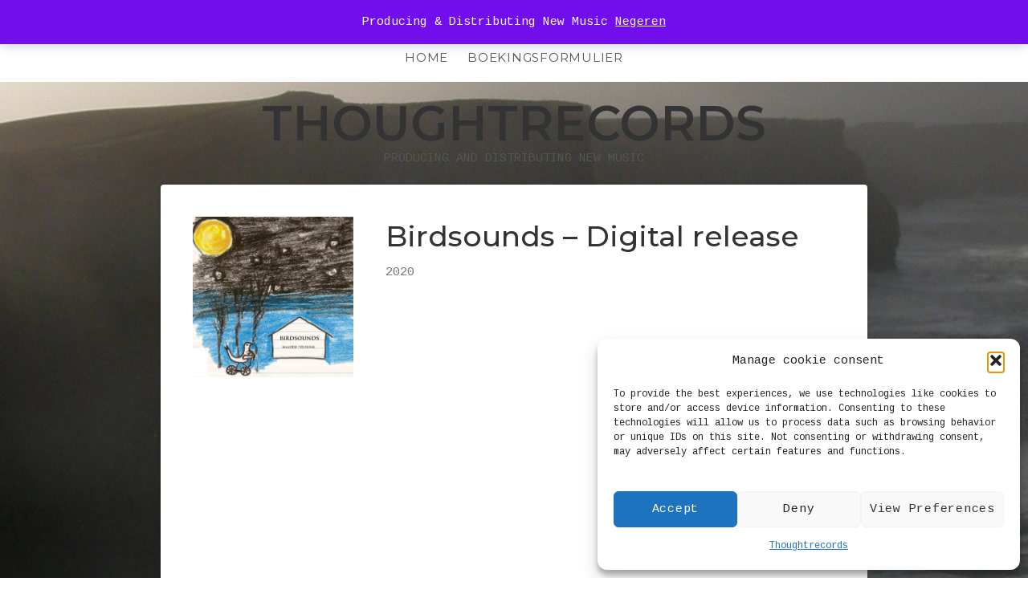

--- FILE ---
content_type: text/css
request_url: https://thoughtrecords.com/wp-content/themes/encore/style.css?ver=6.9
body_size: 10953
content:
/*!
 * Theme Name: Encore
 * Theme URI: https://audiotheme.com/view/encore/
 * Author: AudioTheme
 * Author URI: https://audiotheme.com/
 * Description: Encore takes a simple and organized approach to presenting your content with understated charm and undeniable appeal. You can display your music and videos in unique, gridded archives; showcase a playlist in a distinct, site-wide player; and much more. Deliver what your fans want with Encore.
 * Version: 1.2.4
 * License: GNU General Public License v2 or later
 * License URI: https://www.gnu.org/licenses/gpl-2.0.html
 * Domain Path: /languages
 * Text Domain: encore
 */


/**
 * normalize.css v3.0.1 | MIT License | git.io/normalize
 * -----------------------------------------------------------------------------
 */

html {
	font-family: sans-serif;

	-webkit-text-size-adjust: 100%;
	-ms-text-size-adjust: 100%;
}

body {
	margin: 0;
}

article,
aside,
details,
figcaption,
figure,
footer,
header,
hgroup,
main,
nav,
section,
summary {
	display: block;
}

audio,
canvas,
progress,
video {
	display: inline-block;
	vertical-align: baseline;
}

audio:not([controls]) {
	display: none;
	height: 0;
}

[hidden],
template {
	display: none;
}

a {
	background: transparent;
}

a:active,
a:hover {
	outline: 0;
}

abbr[title] {
	border-bottom: 1px dotted;
}

b,
strong {
	font-weight: bold;
}

dfn {
	font-style: italic;
}

h1 {
	font-size: 2em;
	margin: 0.67em 0;
}

mark {
	background: #ff0;
	color: #000;
}

small {
	font-size: 80%;
}

sub,
sup {
	font-size: 75%;
	line-height: 0;
	position: relative;
	vertical-align: baseline;
}

sup {
	top: -0.5em;
}

sub {
	bottom: -0.25em;
}

img {
	border: 0;
}

svg:not(:root) {
	overflow: hidden;
}

figure {
	margin: 1em 40px;
}

hr {
	-moz-box-sizing: content-box;
	box-sizing: content-box;
	height: 0;
}

pre {
	overflow: auto;
}

code,
kbd,
pre,
samp {
	font-family: monospace, monospace;
	font-size: 1em;
}

button,
input,
optgroup,
select,
textarea {
	color: inherit;
	font: inherit;
	margin: 0;
}

button {
	overflow: visible;
}

button,
select {
	text-transform: none;
}

button,
html input[type="button"],
input[type="reset"],
input[type="submit"] {
	cursor: pointer;

	-webkit-appearance: button;
}

button[disabled],
html input[disabled] {
	cursor: default;
}

button::-moz-focus-inner,
input::-moz-focus-inner {
	border: 0;
	padding: 0;
}

input {
	line-height: normal;
}

input[type="checkbox"],
input[type="radio"] {
	-moz-box-sizing: border-box;
	box-sizing: border-box;
	padding: 0;
}

input[type="number"]::-webkit-inner-spin-button,
input[type="number"]::-webkit-outer-spin-button {
	height: auto;
}

input[type="search"] {
	-moz-box-sizing: content-box;
	box-sizing: content-box;

	-webkit-appearance: textfield;
}

input[type="search"]::-webkit-search-cancel-button,
input[type="search"]::-webkit-search-decoration {
	-webkit-appearance: none;
}

fieldset {
	border: 1px solid #c0c0c0;
	margin: 0 2px;
	padding: 0.35em 0.625em 0.75em;
}

legend {
	border: 0;
	padding: 0;
}

textarea {
	overflow: auto;
}

optgroup {
	font-weight: bold;
}

table {
	border-collapse: collapse;
	border-spacing: 0;
}

td,
th {
	padding: 0;
}


/**
 * Icons
 * -----------------------------------------------------------------------------
 */

.icon:before,
.bypostauthor > article .fn:after,
.mejs-button button:before,
.sub-menu-toggle:before,
.offscreen-sidebar-toggle:before,
.social-navigation a:before,
.social-navigation-toggle:before,
.record-tracklist .is-playable:before,
.record-tracklist .is-playable:hover:before,
.record-tracklist .is-playing:before {
	display: inline-block;
	font-family: "themicons";
	-moz-osx-font-smoothing: grayscale;
	-webkit-font-smoothing: antialiased;
	font-style: normal;
	font-variant: normal;
	font-weight: normal;
	letter-spacing: normal;
	text-decoration: inherit;
	text-transform: none;
	vertical-align: top;

	speak: none;
}


/**
 * Typography
 * -----------------------------------------------------------------------------
 */

body {
	color: #555;
	font-size: 15px;
	line-height: 1.7;
}

body,
button,
input,
select,
textarea {
	font-family: "Cousine", serif;
}

h1,
h2,
h3,
h4,
h5,
h6 {
	color: #333;
	font-family: "Rajdhani", sans-serif;
	font-weight: 500;
	margin: 0;
}

b,
strong {
	font-weight: 700;
}

dfn,
cite,
em,
i {
	font-style: italic;
}

blockquote {
	background-color: #f7f7f7;
	border: solid #e0e0e0;
	border-width: 1px 0;
	color: #777;
	margin-bottom: 1.7em;
	padding: 1.33333333em;
}

blockquote p:last-child {
	margin-bottom: 0;
}

blockquote cite,
blockquote small {
	color: #555;
	font-size: 15px;
	font-size: 1.5rem;
}

blockquote cite {
	display: block;
	margin-top: 0.66666667em;
}

address {
	font-style: italic;
	margin: 0 0 1.7em;
}

code,
kbd,
tt,
var,
samp,
pre {
	font-family: "Menlo", "Monaco", "Consolas", "Courier New", monospace;
	-moz-hyphens: none;
	-webkit-hyphens: none;
	hyphens: none;

	-ms-hyphens: none;
}

pre {
	background-color: transparent;
	background-color: rgba(0, 0, 0, 0.01);
	border: 1px solid #e0e0e0;
	line-height: 1.2;
	margin-bottom: 1.7em;
	max-width: 100%;
	overflow: auto;
	padding: 0.8em;
	white-space: pre;
	white-space: pre-wrap;
	word-wrap: break-word;
}

abbr[title] {
	border-bottom: 1px dotted #e0e0e0;
	cursor: help;
}

mark,
ins {
	background-color: #fff9c0;
	text-decoration: none;
}

sup,
sub {
	font-size: 75%;
	height: 0;
	line-height: 0;
	position: relative;
	vertical-align: baseline;
}

sup {
	bottom: 1ex;
}

sub {
	top: 0.5ex;
}

small {
	font-size: 75%;
}

big {
	font-size: 125%;
}


/**
 * Elements
 * -----------------------------------------------------------------------------
 */

*,
*:before,
*:after {
	-moz-box-sizing: inherit;
	box-sizing: inherit;
}

html {
	-moz-box-sizing: border-box;
	box-sizing: border-box;
	font-size: 62.5%;
	overflow-y: scroll;
}

body {
	background-color: #f2efea;
}

hr {
	background-color: #e0e0e0;
	border: 0;
	height: 1px;
	margin-bottom: 1.7em;
}

p {
	margin: 0 0 1.7em;
}

ul,
ol {
	margin: 0 0 1.7em;
}

ul {
	list-style-type: disc;
}

ol {
	list-style-type: decimal;
}

ul ul {
	padding-left: 1em;
}

ol ol {
	padding-left: 1.3333em;
}

ul ul,
ol ul {
	list-style-type: circle;
}

ul ol,
ol ol {
	list-style-type: lower-alpha;
}

ol ol ol {
	list-style-type: decimal;
}

ul ul,
ul ol,
ol ol,
ol ul {
	font-size: inherit;
	margin: 0.33333em 0;
}

ul ul,
ol ul {
	padding-left: 1em;
}

ul ol,
ol ol {
	padding-left: 1.44444em;
}

dl {
	margin: 0 0 1.7em;
}

dt {
	font-weight: 700;
}

li,
dd {
	margin-bottom: 0.19607843em;
}

dd {
	margin-left: 0;
}

table {
	border-collapse: separate;
	border-spacing: 0;
	border-width: 0;
	margin: 0 0 1.7em;
	width: 100%;
}

caption {
	color: #333;
	font-size: 36px;
	font-size: 3.6rem;
	font-weight: 700;
	text-align: left;
}

th {
	font-weight: 700;
}

td {
	font-weight: 400;
}

th,
td {
	border: solid #e0e0e0;
	border-width: 0 0 1px;
	padding: 0.66666667em 0;
	text-align: left;
}

thead {
	color: #333;
	font-size: 13px;
	font-size: 1.3rem;
	text-transform: uppercase;
}

thead th {
	padding: 0.53846154em 0;
}

fieldset {
	border-width: 0;
	clear: both;
	margin: 0 0 3.4em;
	padding: 0;
}

fieldset > :last-child {
	margin-bottom: 0;
}

legend {
	border-bottom: 1px solid #e0e0e0;
	color: #333;
	font-size: 13px;
	font-size: 1.3rem;
	font-weight: 700;
	line-height: 1.7;
	margin-bottom: 1.7em;
	padding-bottom: 0.53846154em;
	text-transform: uppercase;
	width: 100%;
}

img {
	border: 0;
	height: auto;
	-ms-interpolation-mode: bicubic;
	max-width: 100%;
	vertical-align: middle;
}

figure {
	margin: 0;
}

del {
	opacity: 0.8;
}

::-webkit-input-placeholder {
	color: #ababab;
}

:-moz-placeholder {
	color: #ababab;
}

::-moz-placeholder {
	color: #ababab;
	opacity: 1;
}

:-ms-input-placeholder {
	color: #ababab;
}


/**
 * Forms
 * -----------------------------------------------------------------------------
 */

button,
input,
select,
textarea {
	background-color: #fff;
	border-radius: 0;
	font-size: 13px;
	font-size: 1.3rem;
	line-height: 1.7;
	margin: 0;
	max-width: 100%;
	vertical-align: baseline;
}

button,
input {
	line-height: normal;
}

label {
	color: #555;
	display: inline-block;
	font-weight: 700;
}

input,
textarea {
	background-image: -webkit-linear-gradient(rgba(255, 255, 255, 0), rgba(255, 255, 255, 0));
	border: 1px solid #e0e0e0;
}

input:focus,
textarea:focus {
	color: #333;
	outline: 0;
}

button,
input[type="button"],
input[type="reset"],
input[type="submit"],
.button {
	background-color: #333;
	border: 0;
	border-radius: 4px;
	color: #e0e0e0;
	cursor: pointer;
	display: inline-block;
	font-family: "Cousine", serif;
	font-size: 13px;
	font-size: 1.3rem;
	font-weight: 400;
	letter-spacing: 0.05em;
	line-height: 1.61538462;
	margin-bottom: 0.53846154em;
	padding: 0.46153846em 1.53846154em 0.38461538em;
	text-align: center;
	text-decoration: none;
}

button:hover,
input[type="button"]:hover,
input[type="reset"]:hover,
input[type="submit"]:hover,
.button:hover,
button:focus,
input[type="button"]:focus,
input[type="reset"]:focus,
input[type="submit"]:focus,
.button:focus {
	background-color: #555;
	color: #fff;
	text-decoration: none;
}

.button-alt {
	background-color: #e0e0e0;
	color: #000;
}

input[type="checkbox"],
input[type="radio"] {
	padding: 0;
}

input[type="search"] {
	-webkit-appearance: textfield;
}

input[type="search"]::-webkit-search-decoration {
	-webkit-appearance: none;
}

button::-moz-focus-inner,
input::-moz-focus-inner {
	border: 0;
	padding: 0;
}

input[type="email"],
input[type="password"],
input[type="search"],
input[type="text"],
input[type="url"],
textarea {
	color: #777;
	padding: 0.84615385em 1.15384615em;
	width: 100%;
}

input[type="email"]:focus,
input[type="password"]:focus,
input[type="search"]:focus,
input[type="text"]:focus,
input[type="url"]:focus,
textarea:focus {
	border-color: #777;
	color: #555;
}

input[type="search"] {
	-moz-box-sizing: border-box;
	box-sizing: border-box;
}

textarea {
	overflow: auto;
	vertical-align: top;
}


/**
 * Accessibility
 * -----------------------------------------------------------------------------
 */

.home.page .entry-header .entry-title,
.mejs-offscreen,
.pagination .next,
.pagination .prev,
.screen-reader-text,
#wpstats {
	clip: rect(1px, 1px, 1px, 1px);
	height: 1px;
	overflow: hidden;
	position: absolute !important;
	white-space: nowrap;
	width: 1px;
}

.site .skip-link {
	background-color: #f1f1f1;
	box-shadow: 0 0 1px 1px rgba(0, 0, 0, 0.2);
	color: #21759b;
	display: block;
	font-size: 1em;
	font-weight: 700;
	outline: none;
	padding: 1em 2em;
	top: -9999em;
	left: -9999em;
	text-decoration: none;
	text-transform: none;
}

.site .skip-link:focus {
	clip: auto;
	height: auto;
	position: fixed !important;
	top: 0.5em;
	left: 0.5em;
	width: auto;
	z-index: 100000;
}

.logged-in .site .skip-link {
	box-shadow: 0 0 2px 2px rgba(0, 0, 0, 0.6);
	font-size: 1em;
	font-weight: 700;
}


/**
 * Alignments
 * -----------------------------------------------------------------------------
 */

.alignleft {
	float: left;
}

.alignright {
	float: right;
}

.aligncenter {
	display: block;
	margin-left: auto;
	margin-right: auto;
}

blockquote.alignleft,
.wp-caption.alignleft,
img.alignleft {
	margin: 0.4em 1.7em 1.7em 0;
}

blockquote.alignright,
.wp-caption.alignright,
img.alignright {
	margin: 0.4em 0 1.7em 1.7em;
}

blockquote.aligncenter,
.wp-caption.aligncenter,
img.aligncenter {
	margin-bottom: 1.7em;
	margin-top: 0.4em;
}

.wp-caption.alignleft,
.wp-caption.alignright,
.wp-caption.aligncenter {
	margin-bottom: 1.2em;
}

.stretch {
	margin-left: -1.33333333em;
	margin-right: -1.33333333em;
}

.stretch.stretch-left {
	margin-right: 0;
}

.stretch.stretch-right {
	margin-left: 0;
}

/* Responsive */
@media (max-width: 480px) {
	.wp-caption.alignleft,
	.wp-caption.alignright,
	blockquote.alignleft,
	blockquote.alignright,
	img.alignleft,
	img.alignright {
		display: block;
		float: none;
		margin-left: 0;
		margin-right: 0;
	}
}

@media (min-width: 768px) {
	.stretch {
		margin-left: -2.66666667em;
		margin-right: -2.66666667em;
	}
}


/**
 * Clearings
 * -----------------------------------------------------------------------------
 */

.clearfix:before,
.content-area:before,
.content-box:before,
.site:before,
.site-content:before,
.clearfix:after,
.content-area:after,
.content-box:after,
.site:after,
.site-content:after {
	content: " ";
	display: table;
}

.clearfix:after,
.content-area:after,
.content-box:after,
.site:after,
.site-content:after {
	clear: both;
}


/**
 * Animations
 * -----------------------------------------------------------------------------
 */

.fade-in {
	-webkit-animation: fade-in 0.4s linear;
	animation: fade-in 0.4s linear;
	-webkit-backface-visibility: hidden;
	backface-visibility: hidden;
	-webkit-transform: translatez();
	transform: translatez();
}

@-webkit-keyframes fade-in {
	0% {
		opacity: 0;
	}

	100% {
		opacity: 1;
	}
}

@keyframes fade-in {
	0% {
		opacity: 0;
	}

	100% {
		opacity: 1;
	}
}


/**
 * Header
 * -----------------------------------------------------------------------------
 */

body {
	padding-top: 4.06666667em;
}

.site-header {
	font-size: 15px;
	font-size: 1.5rem;
	margin-bottom: 1.33333333em;
	position: relative;
	text-align: center;
	z-index: 20;
}

.site-header .wp-post-image {
	margin-top: 1.33333333em;
	max-height: 320px;
	text-align: center;
	width: auto;
}

.site-logo {
	margin-bottom: 1.33333333em;
	max-height: 320px;
	text-align: center;
	width: auto;
}

.site-title {
	color: #333;
	font-size: 36px;
	font-size: 3.6rem;
	font-weight: 600;
	line-height: 1.05;
	margin: 0;
	text-align: center;
	text-transform: uppercase;
}

.site-title a:hover,
.site-title a:focus {
	text-decoration: none;
}

.site-description {
	color: #555;
	font-size: 15px;
	font-size: 1.5rem;
}

.site-overlay {
	background: rgba(0, 0, 0, 0.5);
	position: fixed;
	top: 0;
	right: 0;
	bottom: 0;
	left: 0;
	visibility: hidden;
	z-index: 50;
}

.toggle-button {
	background-color: #f2efea;
	border: none;
	border-radius: 0;
	color: #333;
	cursor: pointer;
	display: inline-block;
	font-size: 24px;
	font-size: 2.4rem;
	font-weight: 400;
	line-height: 2.5em;
	margin: 0;
	padding: 0;
	-webkit-transition: none;
	transition: none;
	width: 2.08333333em;
	z-index: 80;
}

.toggle-button:before {
	display: block;
}

.toggle-button:hover,
.toggle-button:focus {
	background-color: #f2efea;
	color: inherit;
}

@media (min-width: 960px) {
	.site-header {
		padding-top: 1.33333333em;
	}

	.site-title {
		font-size: 60px;
		font-size: 6rem;
	}
}


/**
 * Content
 * -----------------------------------------------------------------------------
 */

.content-box {
	background-color: #fff;
	border-radius: 4px;
	box-shadow: 0 1px 4px rgba(0, 0, 0, 0.2);
}

.content-box > :first-child {
	border-top-left-radius: 4px;
	border-top-right-radius: 4px;
}

.content-box > :last-child {
	border-bottom-left-radius: 4px;
	border-bottom-right-radius: 4px;
}

.content-box .entry-header,
.content-box .entry-footer {
	padding-bottom: 1.13333333em;
	padding-top: 1.13333333em;
}

.content-box .page-header {
	border-bottom: 1px solid #e0e0e0;
}

.content-box .page-header,
.content-box .entry-header,
.content-box .entry-content,
.content-box .entry-footer {
	padding-left: 1.33333333em;
	padding-right: 1.33333333em;
}

.hentry {
	margin-bottom: 1.33333333em;
	position: relative;
}

.entry-header {
	text-align: center;
}

.entry-header > :last-child {
	margin-bottom: 0;
}

.entry-title {
	font-size: 36px;
	font-size: 3.6rem;
	line-height: 1.25;
	margin: 0 0 0.27777778em;
}

.entry-media {
	text-align: center;
}

.entry-media + .entry-content > :first-child {
	margin-top: 2.66666667em;
}

.page-content,
.entry-content,
.comment-content {
	word-wrap: break-word;
}

.page-content h1,
.entry-content h1,
.comment-content h1 {
	font-size: 36px;
	font-size: 3.6rem;
	line-height: 1.25;
	margin: 0.55555556em 0;
}

.page-content h2,
.entry-content h2,
.comment-content h2 {
	color: #333;
	font-size: 36px;
	font-size: 3.6rem;
	line-height: 1.25;
	margin: 0.55555556em 0;
}

.page-content h3,
.entry-content h3,
.comment-content h3 {
	font-size: 24px;
	font-size: 2.4rem;
	line-height: 1.25;
	margin: 0.70833333em 0;
	text-transform: uppercase;
}

.page-content h4,
.entry-content h4,
.comment-content h4 {
	font-size: 21px;
	font-size: 2.1rem;
	line-height: 1.21428571;
	margin: 0.85714286em 0;
}

.page-content h5,
.entry-content h5,
.comment-content h5 {
	color: #555;
	font-size: 18px;
	font-size: 1.8rem;
	line-height: 1.41666667;
	margin: 1em 0;
	text-transform: uppercase;
}

.page-content h6,
.entry-content h6,
.comment-content h6 {
	font-size: 15px;
	font-size: 1.5rem;
	margin: 1.13333333em 0;
}

.page-content h1,
.entry-content h1,
.comment-content h1,
.page-content h2,
.entry-content h2,
.comment-content h2,
.page-content h3,
.entry-content h3,
.comment-content h3,
.page-content h4,
.entry-content h4,
.comment-content h4,
.page-content h5,
.entry-content h5,
.comment-content h5,
.page-content h6,
.entry-content h6,
.comment-content h6 {
	clear: both;
	-moz-osx-font-smoothing: grayscale;
	text-rendering: optimizeLegibility;
}

.page-content a,
.entry-content a,
.comment-content a {
	text-decoration: underline;
}

.page-content a:hover,
.entry-content a:hover,
.comment-content a:hover,
.page-content a:focus,
.entry-content a:focus,
.comment-content a:focus {
	opacity: 0.6;
}

.page-content .button,
.entry-content .button,
.comment-content .button {
	text-decoration: none;
}

.page-content .button:hover,
.entry-content .button:hover,
.comment-content .button:hover,
.page-content .button:focus,
.entry-content .button:focus,
.comment-content .button:focus {
	opacity: 1;
}

.entry-content > :last-child,
.comment-content > :last-child {
	margin-bottom: 2.66666667em;
}

.entry-content h1:first-child,
.comment-content h1:first-child,
.entry-content h2:first-child,
.comment-content h2:first-child,
.entry-content h3:first-child,
.comment-content h3:first-child,
.entry-content h4:first-child,
.comment-content h4:first-child,
.entry-content h5:first-child,
.comment-content h5:first-child,
.entry-content h6:first-child,
.comment-content h6:first-child {
	margin-top: 0;
}

.entry-content blockquote {
	margin-left: -1.33333333em;
	margin-right: -1.33333333em;
}

.entry-content blockquote.alignleft,
.entry-content blockquote.alignright {
	display: block;
	float: none;
}

.entry-content blockquote blockquote {
	margin: 0;
	padding-left: 1.33333333em;
	padding-right: 0;
}

.entry-footer {
	border-top: 1px solid #e0e0e0;
	clear: both;
	text-align: center;
}

.entry-footer .entry-meta {
	color: #777;
	font-size: 13px;
	font-size: 1.3rem;
	letter-spacing: 0.05em;
	text-transform: uppercase;
}

.entry-footer .entry-meta .posted-on .sep,
.entry-footer .entry-meta .posted-by .sep {
	display: none;
}

.entry-footer .entry-meta .posted-on:after,
.entry-footer .entry-meta .posted-by:after,
.entry-footer .entry-meta .entry-comments-link:after {
	content: "\00b7";
	font-weight: 700;
}

.entry-footer .entry-meta > :last-child:after {
	display: none;
}

.entry-terms {
	margin-bottom: 2.66666667em;
}

.entry-terms .term-list,
.entry-terms .term-title {
	display: inline-block;
	font-size: 13px;
	font-size: 1.3rem;
	text-transform: uppercase;
}

.entry-terms .term-title {
	margin-right: 0.61538462em;
}

.entry-terms .term-list {
	color: #777;
	list-style: none;
	margin-bottom: 0;
	padding-left: 0;
}

.entry-terms .term-list li {
	display: inline-block;
}

.entry-terms .term-list li:after {
	content: "\002C\00A0";
}

.entry-terms .term-list li:last-child:after {
	content: "";
}

.lead {
	color: #333;
	font-family: "Rajdhani", sans-serif;
	font-size: 21px;
	font-size: 2.1rem;
	font-weight: 500;
	margin-bottom: 1.21428571em;
}

.meta-links {
	margin-bottom: 1.7em;
}

.meta-links li {
	display: inline-block;
}

.meta-links ul {
	list-style-type: none;
	margin: 0;
	padding: 0;
}

time.updated {
	display: none;
}

.sticky {
	content: "";
}

/* Responsive */
@media (min-width: 768px) {
	.content-box .entry-header {
		padding-bottom: 1.8em;
		padding-top: 1.8em;
	}

	.content-box .page-header {
		padding-bottom: 0.46666667em;
		padding-top: 0.46666667em;
	}

	.content-box .page-header,
	.content-box .entry-header,
	.content-box .entry-content,
	.content-box .entry-footer {
		padding-left: 2.66666667em;
		padding-right: 2.66666667em;
	}

	.entry-content blockquote {
		margin-left: -2.66666667em;
		margin-right: -2.66666667em;
		padding-left: 2.66666667em;
		padding-right: 2.66666667em;
	}

	.entry-content blockquote.alignleft,
	.entry-content blockquote.alignright {
		display: inline;
		max-width: 50%;
	}

	.entry-content blockquote.alignleft {
		float: left;
		margin-right: 2em;
		padding-right: 0.66666667em;
	}

	.entry-content blockquote.alignright {
		float: right;
		margin-left: 1.33333333em;
		padding-left: 1.33333333em;
	}
}


/* Archives
------------------------------------------------------------------------------*/

.page-header {
	text-align: center;
}

.page-header > :last-child {
	margin-bottom: 20px;
}

.page-title {
	color: #333;
	font-size: 36px;
	font-size: 3.6rem;
	line-height: 1.25;
	margin: 0;
	padding: 0.55555556em 0;
}

.page-title a:hover {
	text-decoration: none;
}

.page-content {
	text-align: center;
}

.encore-archive-media--header {
	margin-bottom: 1.7em;
}

.encore-archive-media--header img {
	display: block;
}


/* Comments
------------------------------------------------------------------------------*/

.comments-area .content-box {
	margin-bottom: 1.33333333em;
}

.comments-area .required {
	color: #f00;
}

.comments-header {
	border-bottom: 1px solid #e0e0e0;
}

.comments-header,
.comments-footer {
	padding-bottom: 1.13333333em;
	padding-top: 1.13333333em;
	text-align: center;
}

.comments-header,
.comment-list,
.comment-form-wrapper .comment-form {
	padding-left: 1.33333333em;
	padding-right: 1.33333333em;
}

.comment-form-wrapper .comment-form {
	padding-bottom: 1.7em;
}

.comments-title,
.comment-reply-title {
	color: #333;
	font-size: 36px;
	font-size: 3.6rem;
	line-height: 1.25;
	margin: 0;
}

.comments-title a:hover,
.comment-reply-title a:hover {
	text-decoration: none;
}

.comments-title {
	padding: 0.55555556em 0;
}

.comment-reply-title {
	border-bottom: 1px solid #e0e0e0;
	padding: 0.47222222em 0.55555556em;
	text-align: center;
}

.comment-reply-title small {
	color: #555;
	display: block;
	font-size: 13px;
	font-size: 1.3rem;
	text-transform: uppercase;
}

.comment-list {
	list-style: none;
	margin: 0;
}

.comment-list article,
.comment-list .pingback {
	border-top: 1px solid #e0e0e0;
	margin: 0;
	padding: 1.7em 0;
}

.comment-list > :first-child article {
	border-top-width: 0;
}

.comment-list .children {
	list-style: none;
	margin: 0;
	padding-left: 1.33333333em;
}

.comment-list .children .avatar {
	height: auto;
	margin-right: 1em;
	position: relative;
	top: 0.46666667em;
	width: 2.66666667em;
}

.comment-list .children article {
	border-color: #e0e0e0;
}

.comment-list .reply {
	font-size: 13px;
	font-size: 1.3rem;
}

.comment-list .reply a {
	color: #777;
	display: inline-block;
	line-height: 1;
	margin-top: 1.96153846em;
	text-decoration: underline;
	text-transform: uppercase;
}

.comment-author .avatar {
	float: left;
	margin-right: 1.33333333em;
}

.comment-author .fn {
	display: inline-block;
	margin-top: 0.33333333em;
}

.comment-author .says {
	display: none;
}

.bypostauthor > article .fn:after {
	color: #777;
	content: "\f213";
	position: relative;
	top: -1px;
	left: 5px;
}

.comment-metadata,
.pingback .edit-link {
	color: #777;
	font-size: 13px;
	font-size: 1.3rem;
	font-weight: 400;
	letter-spacing: 0.05em;
	line-height: 1.61538462;
	text-transform: uppercase;
}

.pingback .comment-body {
	font-weight: 700;
}

.pingback a {
	font-weight: 400;
}

.comment-metadata {
	margin-bottom: 1.96153846em;
}

.comment-metadata .edit-link:before {
	content: "/";
	margin-right: 0.38461538em;
}

.comment-content ul,
.comment-content ol {
	margin: 0 0 1.7em 1.3333em;
}

.comment-content li ul,
.comment-content li ol {
	margin-bottom: 0;
}

.comment-content > :last-child {
	margin-bottom: 0;
}

.comment-form {
	padding-bottom: 1.33333333em;
	padding-top: 1.33333333em;
}

.comment-form label {
	color: #333;
	display: block;
	font-weight: 700;
}

.comment-notes,
.comment-awaiting-moderation,
.logged-in-as,
.form-allowed-tags {
	color: #777;
	font-size: 13px;
	font-size: 1.3rem;
	margin-bottom: 1.7em;
}

.logged-in-as {
	display: none;
}

.comments-footer {
	border-top: 1px solid #e0e0e0;
	font-style: italic;
}

.comments-footer p {
	margin: 0;
}

.form-allowed-tags {
	display: none;
}

.form-submit {
	margin-bottom: 0;
}

.logged-in .comment-form-comment label {
	display: none;
}

/* Responsive */
@media (min-width: 768px) {
	.comments-header {
		padding-bottom: 0.46666667em;
		padding-top: 0.46666667em;
	}

	.comments-header,
	.comments-footer,
	.comment-list,
	.comment-form-wrapper .comment-form {
		padding-left: 2.66666667em;
		padding-right: 2.66666667em;
	}

	.comment-form-wrapper .comment-form {
		padding-bottom: 2.66666667em;
		padding-top: 2.66666667em;
	}

	.comments-footer,
	.comment-reply-title {
		padding: 0.75em 1.11111111em;
	}

	.comment-list .children {
		padding-left: 4em;
	}
}


/* Search Form
------------------------------------------------------------------------------*/

.content-area .search-form .search-submit {
	margin-bottom: 0;
	padding-bottom: 0.69230769em;
	padding-top: 0.69230769em;
}


/* Not Found
------------------------------------------------------------------------------*/

.not-found {
	margin-bottom: 1.33333333em;
}

.not-found .page-title {
	margin-bottom: 0;
}

.not-found .page-content {
	padding: 1.33333333em;
	text-align: center;
}

.not-found .page-content > :last-child {
	margin-bottom: 0;
}

@media (min-width: 768px) {
	.not-found .page-content {
		padding: 2.66666667em;
	}
}


/**
 * Widgets
 * -----------------------------------------------------------------------------
 */

.widget-area {
	text-align: left;
}

.widget {
	font-size: 15px;
	font-size: 1.5rem;
	padding: 1em 1.33333333em;
	word-wrap: break-word;
}

.widget-title {
	color: #333;
	font-family: "Rajdhani", sans-serif;
	font-size: 18px;
	font-size: 1.8rem;
	font-weight: 600;
	line-height: 1.05;
	margin-bottom: 0.55555556em;
	text-transform: uppercase;
}


/* Default Widget Styles
------------------------------------------------------------------------------*/

.widget_archive li,
.widget_categories li,
.widget_links li,
.widget_meta li,
.widget_nav_menu li,
.widget_pages li,
.widget_recent_comments li,
.widget_recent_entries li,
.widget_recent_posts li,
.widget_rss_links li {
	margin-bottom: 0;
}

.widget_archive ul,
.widget_categories ul,
.widget_links ul,
.widget_meta ul,
.widget_nav_menu ul,
.widget_pages ul,
.widget_recent_comments ul,
.widget_recent_entries ul,
.widget_recent_posts ul,
.widget_rss_links ul {
	list-style: none;
	margin: 0;
	padding: 0;
}

/* Archives, Categories, Meta, & Pages Widgets */
.widget_archive a,
.widget_categories a,
.widget_meta a,
.widget_nav_menu a,
.widget_pages a {
	display: block;
}

.widget_archive li,
.widget_categories li,
.widget_meta li,
.widget_nav_menu li,
.widget_pages li {
	clear: both;
}

.widget_archive a,
.widget_categories a {
	float: left;
}

.widget_archive li,
.widget_categories li {
	text-align: right;
}

.widget_archive li li,
.widget_categories li li {
	text-align: left;
}

.widget_archive li:before,
.widget_categories li:before,
.widget_archive ul:before,
.widget_categories ul:before,
.widget_archive li:after,
.widget_categories li:after,
.widget_archive ul:after,
.widget_categories ul:after {
	content: " ";
	display: table;
}

.widget_archive li:after,
.widget_categories li:after,
.widget_archive ul:after,
.widget_categories ul:after {
	clear: both;
}

.widget_nav_menu .menu-item-has-children,
.widget_pages .page_item_has_children {
	padding-bottom: 0;
}

.widget .current-cat a,
.widget .current_page_item a {
	font-weight: 700;
}

/* Calendar Widget */
.widget_calendar table {
	border-collapse: collapse;
	width: 100%;
}

.widget_calendar table caption {
	font-size: 1em;
	letter-spacing: 0.05em;
	margin-bottom: 1em;
	text-align: center;
	text-transform: uppercase;
}

.widget_calendar table thead th {
	color: #333;
}

.widget_calendar table thead th,
.widget_calendar table tbody td {
	padding: 0.13333333em 0.33333333em;
	text-align: center;
}

.widget_calendar table tfoot td {
	padding: 0.13333333em 0.66666667em;
}

.widget_calendar table tfoot td#next {
	text-align: right;
}

.widget_calendar .widget-title {
	display: none;
}

/* Recent Comments Widget */
.widget_recent_comments a.url {
	color: #555;
	font-style: italic;
	text-decoration: underline;
}

/* Recent Entries Widget */
.widget_recent_entries .post-date {
	color: #555;
	display: block;
	font-size: 1em;
	font-style: normal;
	letter-spacing: 0.05em;
	line-height: 2;
	text-transform: uppercase;
}

.widget_recent_entries li:last-child {
	margin-bottom: 0;
}

/* RSS Widget */
.widget_rss li {
	margin-bottom: 1.7em;
	padding-bottom: 1.33333333em;
	position: relative;
}

.widget_rss ul {
	list-style: none;
	margin: 0;
	padding: 0;
}

.widget_rss ul .rsswidget {
	font-weight: 700;
}

.widget_rss ul .rssSummary {
	margin: 0.33333333em 0;
}

.widget_rss ul .rss-date {
	font-style: italic;
}

.widget_rss .widget-title .rsswidget {
	display: inline-block;
}

.widget_rss .widget-title .rsswidget:first-child:after {
	color: #555;
	content: "\f413";
	display: inline-block;
	font-family: "themicons";
	-moz-osx-font-smoothing: grayscale;
	-webkit-font-smoothing: antialiased;
	font-style: normal;
	font-variant: normal;
	font-weight: normal;
	letter-spacing: normal;
	position: relative;
	top: -1px;
	text-decoration: inherit;
	text-transform: none;
	vertical-align: top;

	speak: none;
}

.widget_rss .widget-title .rsswidget:first-child:hover:after {
	color: inherit;
}

.widget_rss .widget-title .rsswidget:last-child {
	float: left;
	margin-right: 5px;
}

.widget_rss .widget-title .rsswidget:last-child:after {
	display: none;
}

.widget_rss .widget-title .rsswidget:hover {
	text-decoration: none;
}

.widget_rss .widget-title .rsswidget img {
	display: none;
}

.widget_rss .rss-date {
	position: absolute;
	bottom: 0;
	left: 0;
}

.widget_rss cite {
	display: none;
}

/* Search Widget */
.widget_search .search-form label {
	padding-right: 0;
}

.widget_search .search-submit {
	display: none;
}

#subscribe-blog *:last-child {
	margin-bottom: 0;
}

/* Tag Cloud */
.widget_tag_cloud a {
	line-height: 1.5;
}

/* Text Widget */
.widget_text a {
	text-decoration: underline;
}

.widget_text :last-child {
	margin-bottom: 0;
}


/**
 * Footer
 * -----------------------------------------------------------------------------
 */

.site-footer {
	margin-bottom: 1.33333333em;
}

.credits {
	color: #555;
	font-size: 13px;
	font-size: 1.3rem;
	text-align: center;
}

@media (min-width: 768px) {
	.site-footer {
		margin-bottom: 3.33333333em;
	}
}


/**
 * Navigations
 * ----------------------------------------------------------------------------
 */

a {
	color: inherit;
	text-decoration: none;
}

a:focus {
	outline: thin dotted;
}

a:hover,
a:focus {
	color: inherit;
	text-decoration: underline;
}

a:hover,
a:active {
	outline: 0;
}

/* Navigation */
.navigation {
	margin-bottom: 1.33333333em;
	text-align: center;
}

.navigation .nav-previous,
.navigation .nav-next {
	display: inline-block;
	margin: 0 0.33333333em;
}

.navigation .nav-previous a,
.navigation .nav-next a {
	background-color: #333;
	border-radius: 4px;
	color: #e0e0e0;
	display: inline-block;
	font-size: 13px;
	font-size: 1.3rem;
	font-weight: 400;
	letter-spacing: 0.05em;
	line-height: 1.61538462;
	padding: 0.46153846em 1.53846154em 0.38461538em;
	text-decoration: none;
}

.navigation .nav-previous a:hover,
.navigation .nav-next a:hover,
.navigation .nav-previous a:focus,
.navigation .nav-next a:focus {
	background-color: #555;
	color: #fff;
	text-decoration: none;
}


/* Page Links
------------------------------------------------------------------------------*/

.page-links {
	border-top: 1px solid #e0e0e0;
	clear: both;
	color: #333;
	padding-top: 1.33333333em;
	text-align: left;
}

.page-links a,
.page-links > span {
	display: inline-block;
	line-height: 1;
	text-align: center;
	text-transform: uppercase;
	width: 2em;
}

.page-links a {
	color: #777;
}

.page-links a:hover,
.page-links a:focus {
	color: #333;
}

.page-links .page-links-title {
	color: #777;
	font-size: 13px;
	font-size: 1.3rem;
	width: auto;
}

.page-links .page-links-title:after {
	content: ":";
}

.entry-content .page-links a {
	text-decoration: none;
}


/* Site Navigation
------------------------------------------------------------------------------*/

.site-navigation {
	color: #555;
	font-size: 21px;
	font-size: 2.1rem;
	line-height: 1.23809524em;
	margin: 0;
	padding-bottom: 0.71428571em;
	padding-top: 0.71428571em;
}

.site-navigation a {
	display: block;
	padding: 0.33333333em 0.95238095em;
	position: relative;
	text-align: left;
	text-decoration: none;
}

.site-navigation a:hover,
.site-navigation a:focus {
	color: #333;
}

.site-navigation li {
	display: block;
	margin-bottom: 0;
	word-wrap: break-word;

	overflow-wrap: break-word;
}

.site-navigation ul {
	list-style: none;
	margin: 0;
	padding: 0;
}

.site-navigation .menu-item-has-children a {
	padding-right: 2.38095238em;
}

.site-navigation .menu > .current-menu-item > a,
.site-navigation .menu > .current-menu-parent > a,
.site-navigation .menu > .current-menu-ancester > a {
	color: #555;
}

.site-navigation .sub-menu {
	background-color: #e0e0e0;
	display: none;
	font-size: 15px;
	font-size: 1.5rem;
	margin: 0;
	padding: 0.66666667em 0;
	text-transform: none;
	z-index: 70;
}

.site-navigation .sub-menu a {
	padding-left: 1.33333333em;
}

.site-navigation .sub-menu-toggle {
	background: transparent;
	border-radius: 0;
	border-width: 0;
	color: #333;
	display: block;
	font-size: 21px;
	font-size: 2.1rem;
	font-style: normal;
	margin: 0;
	overflow: hidden;
	padding: 0;
	position: absolute;
	top: 0;
	right: 0;
	bottom: 0;
	text-align: center;
	-webkit-transition: none;
	transition: none;
	width: 1.9047619em;
}

.site-navigation .sub-menu-toggle:hover,
.site-navigation .sub-menu-toggle:focus {
	color: inherit;
}

.site-navigation .sub-menu-toggle:focus {
	background-color: #e0e0e0;
	outline: 1px dotted #333;
}

.site-navigation .sub-menu-toggle:before {
	content: "\f208";
	font-size: 1em;
}

.site-navigation .is-sub-menu-open > ul {
	display: block;
}

.site-navigation .is-sub-menu-open > a > .sub-menu-toggle {
	background-color: #e0e0e0;
}

.site-navigation .is-sub-menu-open > a > .sub-menu-toggle:before {
	content: "\f20b";
}

/* @noflip */
.rtl .site-navigation .sub-menu-toggle {
	-webkit-transform: scale(-1, 1);
	transform: scale(-1, 1);
}

/* Responsive */
@media (min-width: 960px) {
	.admin-bar .site-navigation {
		top: 32px;
	}

	.site-navigation {
		font-size: 15px;
		font-size: 1.5rem;
		line-height: 1.4em;
		margin: 0 auto;
		max-width: 880px;
		padding: 0.66666667em 0;
		text-transform: uppercase;
	}

	.site-navigation a {
		padding: 0.66666667em;
		-webkit-transition: none;
		transition: none;
	}

	.site-navigation .menu-item-has-children a {
		padding-right: 0.66666667em;
	}

	.site-navigation .menu-item-has-children:hover,
	.site-navigation .menu-item-has-children:focus {
		color: #333;
	}

	.site-navigation .menu {
		background-color: transparent;
		display: block;
		margin: 0 auto;
		max-width: 880px;
		position: static;
	}

	.site-navigation .menu li {
		border-width: 0;
		display: inline-block;
		letter-spacing: 0.05em;
		position: relative;
	}

	.site-navigation .menu li:hover > ul {
		display: block;
	}

	.site-navigation .menu > li > .sub-menu:after {
		border: 8px solid rgba(255, 0, 0, 0);
		border-bottom-color: #000;
		content: " ";
		height: 0;
		pointer-events: none;
		position: absolute;
		bottom: 100%;
		left: 15px;
		width: 0;
	}

	.site-navigation .sub-menu {
		background-color: #000;
		border-radius: 4px;
		box-shadow: 0 1px 4px rgba(0, 0, 0, 0.2);
		float: left;
		padding: 0;
		position: absolute;
		top: 100%;
		left: -0.33333333em;
		text-align: left;
	}

	.site-navigation .sub-menu a {
		color: #e0e0e0;
		padding: 0.66666667em 1em;
		width: 14.66666667em;
	}

	.site-navigation .sub-menu a:hover,
	.site-navigation .sub-menu a:focus {
		background-color: #333;
	}

	.site-navigation .sub-menu li {
		border-top: 1px solid #333;
		letter-spacing: normal;
	}

	.site-navigation .sub-menu li:first-child,
	.site-navigation .sub-menu li:first-child > a {
		border-top-left-radius: 4px;
		border-top-right-radius: 4px;
		border-top-width: 0;
	}

	.site-navigation .sub-menu li:last-child,
	.site-navigation .sub-menu li:last-child > a {
		border-bottom-left-radius: 4px;
		border-bottom-right-radius: 4px;
	}

	.site-navigation .sub-menu ul {
		margin-left: 0.66666667em;
		top: -1px;
		left: 100%;
	}

	.site-navigation .sub-menu ul:before {
		content: "";
		position: absolute;
		top: 0;
		right: 100%;
		bottom: 0;
		width: 0.66666667em;
	}

	.site-navigation .sub-menu ul:after {
		border: 8px solid rgba(255, 0, 0, 0);
		border-right-color: #000;
		content: " ";
		height: 0;
		pointer-events: none;
		position: absolute;
		top: 0.66666667em;
		right: 100%;
		width: 0;
	}

	.site-navigation .sub-menu .sub-menu-toggle {
		display: none;
	}

	.site-navigation .sub-menu-toggle {
		display: none;
	}
}


/* Social Navigation
------------------------------------------------------------------------------*/

.social-navigation {
	font-size: 24px;
	font-size: 2.4rem;
	padding: 0.41666667em 0.83333333em;
	text-align: left;
}

.social-navigation ul {
	display: block;
	list-style: none;
	margin: 0;
	padding: 0;
}

.social-navigation li {
	display: inline-block;
	margin: 0;
}

.social-navigation a {
	color: #333;
	display: block;
	line-height: 1;
	text-decoration: none;
}

.social-navigation a:before {
	content: "\f10f";
}

.social-navigation a:hover,
.social-navigation a:focus {
	color: #555;
}

.social-navigation a[href*="amazon.com"]:before {
	content: "\f100";
}

.social-navigation a[href*="apple.com"]:before,
.social-navigation a[href*="itunes.com"]:before {
	content: "\f101";
}

.social-navigation a[href*="bandcamp.com"]:before {
	content: "\f102";
}

.social-navigation a[href*="cdbaby.com"]:before {
	content: "\f11c";
}

.social-navigation a[href*="facebook.com"]:before {
	content: "\f103";
}

.social-navigation a[href*="/feed/"]:before,
.social-navigation .icon-feed a:before {
	content: "\f20e";
}

.social-navigation a[href*="flickr.com"]:before {
	content: "\f105";
}

.social-navigation a[href*="github.com"]:before,
.social-navigation a[href*="github.io"]:before {
	content: "\f11b";
}

.social-navigation a[href*="play.google.com"]:before {
	content: "\f106";
}

.social-navigation a[href*="plus.google.com"]:before,
.social-navigation a[href*="profiles.google.com"]:before {
	content: "\f108";
}

.social-navigation a[href*="instagram.com"]:before {
	content: "\f109";
}

.social-navigation a[href*="last.fm"]:before {
	content: "\f10a";
}

.social-navigation a[href*="linkedin.com"]:before {
	content: "\f10b";
}

.social-navigation a[href*="mailto"]:before {
	content: "\f211";
}

.social-navigation a[href*="mixcloud.com"]:before {
	content: "\f11e";
}

.social-navigation a[href*="pinterest.com"]:before {
	content: "\f10c";
}

.social-navigation a[href*="rdio.com"]:before {
	content: "\f10d";
}

.social-navigation a[href*="reverbnation.com"]:before {
	content: "\f10e";
}

.social-navigation a[href*="soundcloud.com"]:before {
	content: "\f111";
}

.social-navigation a[href*="spotify.com"]:before {
	content: "\f112";
}

.social-navigation a[href*="tidal.com"]:before {
	content: "\f11d";
}

.social-navigation a[href*="tumblr.com"]:before {
	content: "\f113";
}

.social-navigation a[href*="twitter.com"]:before {
	content: "\f114";
}

.social-navigation a[href*="vimeo.com"]:before {
	content: "\f115";
}

.social-navigation a[href*="vk.com"]:before {
	content: "\f11f";
}

.social-navigation a[href*="wordpress.org"]:before,
.social-navigation a[href*="wordpress.com"]:before {
	content: "\f116";
}

.social-navigation a[href*="yelp.com"]:before {
	content: "\f120";
}

.social-navigation a[href*="youtube.com"]:before {
	content: "\f117";
}

.social-navigation-toggle {
	display: none;
	position: absolute;
	top: -61px;
	right: -20px;
	text-transform: uppercase;
	-webkit-transition: none;
	transition: none;
}

.social-navigation-toggle:before {
	content: "\f220";
}

.offscreen-sidebar-is-open .social-navigation-toggle {
	z-index: 60;
}

@media (min-width: 960px) {
	.admin-bar .offscreen-sidebar--header .social-navigation {
		top: 32px;
	}

	.social-navigation {
		text-align: center;
	}

	.offscreen-sidebar--header .social-navigation {
		position: fixed;
		top: 0;
		right: 0;
	}
}

@media (min-width: 1200px) {
	.social-navigation {
		height: 1.41666667em;
		margin: 0.54166667em 0;
		overflow: hidden;
		padding-bottom: 0;
		padding-top: 0;
	}

	.social-navigation ul {
		display: -webkit-box;
		display: -webkit-flex;
		display: -moz-box;
		display: -ms-flexbox;
		display: flex;

		-webkit-box-pack: end;
		-moz-box-pack: end;
		-ms-flex-pack: end;
		-webkit-flex-wrap: wrap;
		-ms-flex-wrap: wrap;
		flex-wrap: wrap;
		-webkit-justify-content: flex-end;
		justify-content: flex-end;
	}

	.social-navigation a {
		float: right;
		padding: 0.20833333em;
	}

	.social-navigation-is-open .offscreen-sidebar-toggle {
		visibility: hidden;
	}

	.social-navigation-is-open .social-navigation {
		background-color: #fff;
		border-left: 1px solid #e0e0e0;
		height: 100%;
		margin: 0;
		overflow: auto;
		padding: 0.83333333em;
		position: fixed;
		top: 0;
		right: 0;
		bottom: 0;
		z-index: 60;
	}

	.social-navigation-is-open .social-navigation a {
		display: block;
		float: none;
		padding: 0 0 0 1.625em;
		position: relative;
	}

	.social-navigation-is-open .social-navigation a:before {
		position: absolute;
		left: 0;
	}

	.social-navigation-is-open .social-navigation a .screen-reader-text {
		font-size: 15px;
		font-size: 1.5rem;
		height: auto;
		position: relative !important;
		left: 0;
		width: auto;
	}

	.social-navigation-is-open .social-navigation li {
		margin-bottom: 0.33333333em;
	}

	.social-navigation-is-open .social-navigation li,
	.social-navigation-is-open .social-navigation ul {
		display: block;
		text-align: left;
	}

	.social-navigation-is-open .social-navigation-toggle {
		right: 270px;
	}

	.social-navigation-is-open .social-navigation-toggle:before {
		content: "\f20c";
	}

	.social-navigation-toggle {
		position: fixed;
		top: 0;
		right: 0;
	}

	.admin-bar .social-navigation-toggle {
		top: 32px;
	}
}


/**
 * Media
 * -----------------------------------------------------------------------------
 */

.page-content img.wp-smiley,
.entry-content img.wp-smiley,
.comment-content img.wp-smiley {
	border: none;
	margin-bottom: 0;
	margin-top: 0;
	padding: 0;
}

audio,
canvas {
	display: inline-block;
}

embed,
iframe,
object,
video {
	margin-bottom: 1.7em;
	max-width: 100%;
}

p > embed,
span > embed,
p > iframe,
span > iframe,
p > object,
span > object,
p > video,
span > video {
	margin-bottom: 0;
	max-width: 100%;
}

.wp-audio-shortcode,
.wp-video,
.wp-playlist.wp-audio-playlist {
	margin-bottom: 2.66666667em;
	margin-top: 0;
}

.jetpack-video-wrapper {
	margin-bottom: 1.7em;
}

.entry-video {
	margin-bottom: 2.66666667em;
}


/* Captions
------------------------------------------------------------------------------*/

.wp-caption {
	margin-bottom: 1.7em;
	max-width: 100%;
}

.wp-caption img[class*="wp-image-"] {
	display: block;
	margin: 0;
}

figcaption,
.wp-caption-text {
	color: #777;
	font-size: 13px;
	font-size: 1.3rem;
	line-height: 1.5;
	padding: 0.5em 0;
}


/* Galleries
------------------------------------------------------------------------------*/

.gallery {
	margin: 0 -1% 1.7em;
	overflow: hidden;
}

.gallery,
.gallery-caption {
	position: relative;
}

.gallery-item {
	float: left;
	margin: 1% 0;
	padding: 0 1%;
}

.gallery-item a {
	border: none;
}

.gallery-size-thumbnail .gallery-item {
	max-width: 50%;
}

/* Responsive Galleries */
@media only screen and (min-width: 480px) {
	.gallery-size-thumbnail .gallery-item {
		max-width: 100%;
	}
}

@media only screen and (min-width: 768px) {
	.gallery-item:nth-of-type(n) {
		clear: none;
	}

	.gallery-columns-1 .gallery-item {
		width: 100%;
	}

	.gallery-columns-2 .gallery-item {
		width: 50%;
	}

	.gallery-columns-2 .gallery-item:nth-of-type(2n+1) {
		clear: both;
	}

	.gallery-columns-3 .gallery-item {
		width: 33.3333%;
	}

	.gallery-columns-3 .gallery-item:nth-of-type(3n+1) {
		clear: both;
	}

	.gallery-columns-4 .gallery-item {
		width: 25%;
	}

	.gallery-columns-4 .gallery-item:nth-of-type(4n+1) {
		clear: both;
	}

	.gallery-columns-5 .gallery-item {
		width: 20%;
	}

	.gallery-columns-5 .gallery-item:nth-of-type(5n+1) {
		clear: both;
	}

	.gallery-columns-6 .gallery-item {
		width: 16.6667%;
	}

	.gallery-columns-6 .gallery-item:nth-of-type(6n+1) {
		clear: both;
	}

	.gallery-columns-7 .gallery-item {
		width: 14.2857%;
	}

	.gallery-columns-7 .gallery-item:nth-of-type(7n+1) {
		clear: both;
	}

	.gallery-columns-8 .gallery-item {
		width: 12.5%;
	}

	.gallery-columns-8 .gallery-item:nth-of-type(8n+1) {
		clear: both;
	}

	.gallery-columns-9 .gallery-item {
		width: 11.1111%;
	}

	.gallery-columns-9 .gallery-item:nth-of-type(9n+1) {
		clear: both;
	}
}


/* Media Elements
------------------------------------------------------------------------------*/

.me-plugin {
	position: absolute;
}

/* Player Overrides */
.encore-mejs-container.mejs-container .mejs-controls .mejs-play button:before,
.encore-mejs-container.mejs-container .mejs-controls .mejs-replay button:before {
	content: "\f152";
}

.encore-mejs-container.mejs-container .mejs-controls .mejs-pause button:before {
	content: "\f151";
}

.encore-mejs-container.mejs-container .mejs-controls .mejs-volume-button button:before {
	content: "\f159";
}

.encore-mejs-container.mejs-container .mejs-controls .mejs-volume-button.mejs-unmute button:before {
	content: "\f158";
}

.encore-mejs-container.mejs-container {
	background: none;
	padding-bottom: 0.66666667em;
	padding-top: 0.66666667em;
}

.encore-mejs-container.mejs-container .mejs-controls {
	background: none;
	height: 30px;
	margin: 0;
	position: relative;
}

.encore-mejs-container.mejs-container .mejs-controls a:hover {
	opacity: 1;
}

.encore-mejs-container.mejs-container .mejs-controls .mejs-button {
	cursor: pointer;
	display: block;
	height: 30px;
	position: relative;
}

.encore-mejs-container.mejs-container .mejs-controls .mejs-button button {
	background: none;
	height: 100%;
	margin: 0;
	position: absolute;
	top: 0;
	right: 0;
	bottom: 0;
	left: 0;
	width: 100%;
}

.encore-mejs-container.mejs-container .mejs-controls .mejs-button button:before {
	font-size: 21px;
	line-height: 30px;
	position: absolute;
	top: 0;
	right: 0;
	bottom: 0;
	left: 0;
	text-align: center;
}

.encore-mejs-container.mejs-container .mejs-controls .mejs-horizontal-volume-slider .mejs-horizontal-volume-total,
.encore-mejs-container.mejs-container .mejs-controls .mejs-horizontal-volume-slider .mejs-horizontal-volume-current {
	border-radius: 0;
	height: 10px;
	top: 10px;
}

.encore-mejs-container.mejs-container .mejs-controls .mejs-time {
	color: #555;
	font-weight: normal;
	height: 30px;
	line-height: 30px;
	padding-bottom: 0;
	padding-top: 0;
}

.encore-mejs-container.mejs-container .mejs-controls .mejs-time-rail {
	height: 30px;
	margin: 0;
	padding: 10px 0 0 0;
}

.encore-mejs-container.mejs-container .mejs-controls .mejs-time-rail span {
	border-radius: 0;
}

.encore-mejs-container.mejs-container .mejs-controls .mejs-time-rail .mejs-time-total,
.encore-mejs-container.mejs-container .mejs-controls .mejs-time-rail .mejs-time-loaded,
.encore-mejs-container.mejs-container .mejs-controls .mejs-time-rail .mejs-time-float {
	background-color: #777;
	border: none;
	margin: 0;
}

.encore-mejs-container.mejs-container .mejs-controls .mejs-time-rail .mejs-time-float {
	height: 0;
	overflow: hidden;
	top: -1.9em;
	visibility: hidden;
}

.encore-mejs-container.mejs-container .mejs-controls .mejs-time-rail .mejs-time-float-corner {
	border-top-color: #e0e0e0;
}

.encore-mejs-container.mejs-container .mejs-controls .mejs-time-rail .mejs-time-current {
	background: #e0e0e0;
}

.encore-mejs-container.mejs-container .mejs-controls .mejs-horizontal-volume-slider {
	height: 10px;
	margin-top: 10px;
}

.encore-mejs-container.mejs-container .mejs-controls .mejs-horizontal-volume-slider .mejs-horizontal-volume-current,
.encore-mejs-container.mejs-container .mejs-controls .mejs-horizontal-volume-slider .mejs-horizontal-volume-total {
	position: absolute;
	top: 0;
	bottom: 0;
	left: 0;
}

.encore-mejs-container.mejs-container .mejs-controls .mejs-horizontal-volume-slider .mejs-horizontal-volume-total {
	background: #e0e0e0;
}

.encore-mejs-container.mejs-container .mejs-controls .mejs-horizontal-volume-slider .mejs-horizontal-volume-current {
	background: #777;
}

.encore-mejs-container.mejs-container button {
	color: #000;
}

.wp-audio-shortcode {
	border-bottom: 1px solid;
	border-top: 1px solid;
	margin: 1.7em 0;
}

.wp-video-shortcode.mejs-container {
	padding: 0;
}

.wp-video-shortcode.mejs-container .mejs-controls {
	background: #333;
	top: auto;
}

/* Playlist Overrides */
body .wp-playlist {
	border: none;
	font-size: 15px;
	font-size: 1.5rem;
	line-height: 1.7;
	margin: 1.777em 0 3.5em;
	padding: 0;
}

body .wp-playlist .wp-playlist-current-item img {
	margin-right: 20px;
	max-width: 80px;
}

body .wp-playlist-caption,
body .wp-playlist-item-title {
	font-size: 15px;
	font-size: 1.5rem;
	line-height: 1.7;
}

body .wp-playlist-caption:hover {
	opacity: 1;
}

body .wp-playlist-current-item {
	border-bottom: 1px solid;
	height: auto;
	margin-bottom: 0;
	padding-bottom: 0.66666667em;
}

body .wp-playlist-current-item .wp-playlist-item-title,
body .wp-playlist-playing {
	font-weight: 700;
}

body .wp-playlist-tracks {
	border-top: 1px solid;
	margin: 0;
}

body .wp-playlist-item {
	padding: 0.66666667em;
}

body .wp-playlist-item:last-child {
	border-bottom: 1px solid;
}

body .wp-playlist-item-length {
	font-size: 13px;
	font-size: 1.3rem;
	top: auto;
	right: 0.76923077em;
	bottom: 1.23076923em;
}

body .wp-playlist-item-artist {
	display: block;
}

body .wp-playlist-light,
body .wp-playlist-light .wp-playlist-caption,
body .wp-playlist-current-item .wp-playlist-item-title,
body .wp-playlist-playing {
	background: transparent;
	color: #333;
}

body .wp-audio-shortcode,
body .wp-playlist-current-item,
body .wp-playlist-tracks,
body .wp-playlist-item {
	border-color: #e0e0e0;
}

body .wp-playlist-item:hover,
body .wp-playlist-item:focus,
body .wp-playlist-playing,
body .wp-playlist-light .wp-playlist-playing {
	background: transparent;
	color: #333;
}

body .wp-playlist-item-artist {
	color: #555;
}

body .wp-playlist-item:last-child {
	border-color: #e0e0e0;
}

@media (min-width: 480px) {
	body .wp-playlist-item-artist {
		display: inline-block;
	}
}


/**
 * Player
 * -----------------------------------------------------------------------------
 */

.encore-player {
	color: #555;
	margin: 0 auto 1.33333333em;
	max-width: 880px;
	min-height: 4em;
	overflow: hidden;
	position: relative;
	z-index: 10;
}

.encore-player audio {
	display: none;
}

.encore-player button {
	font-size: 1em;
}

.encore-player .playlist {
	display: none;
	margin: 0;
	padding: 0;
	position: relative;
}

.encore-player .cue-tracks {
	border-top: 1px solid #e0e0e0;
	counter-reset: li;
	list-style: none;
	list-style-position: inside;
	margin: 0;
	padding: 0;
}

.encore-player .cue-track {
	border-bottom: 1px solid #e0e0e0;
	cursor: pointer;
	display: -webkit-box;
	display: -webkit-flex;
	display: -moz-box;
	display: -ms-flexbox;
	display: flex;
	flex-direction: column;
	font-size: 13px;
	font-size: 1.3rem;
	line-height: 1.61538462;
	list-style: none;
	margin-bottom: 0;
	padding-bottom: 0.61538462em;
	padding-left: 3.07692308em;
	padding-right: 0.76923077em;
	padding-top: 0.76923077em;
	position: relative;
	width: 100%;

	-webkit-box-direction: normal;
	-moz-box-direction: normal;
	-webkit-box-orient: vertical;
	-moz-box-orient: vertical;
	-webkit-flex-direction: column;
	-ms-flex-direction: column;
}

.encore-player .cue-track:before {
	content: counter(li);
	counter-increment: li;
	position: absolute;
	left: 0;
	text-align: center;
	width: 3.07692308em;
}

.encore-player .cue-track:hover,
.encore-player .cue-track.is-playing {
	background-color: #f7f7f7;
}

.encore-player .cue-track:last-child {
	border-bottom: none;
}

.encore-player .cue-track.is-current {
	font-weight: 700;
}

.encore-player .cue-track-details {
	-webkit-box-flex: 1;
	-moz-box-flex: 1;
	-webkit-flex-grow: 1;
	flex-grow: 1;
	-ms-flex-positive: 1;
}

.encore-player .cue-track-actions {
	display: block;
	margin-top: 0.38461538em;
}

.encore-player .cue-track-artist,
.encore-player .cue-track-title {
	cursor: pointer;
	display: block;
	overflow: hidden;
	text-overflow: ellipsis;
	white-space: nowrap;
}

.encore-player .cue-track-artist {
	display: none;
}

.encore-player .cue-track-length {
	display: none;
}


/* MediaElement.js Skin
------------------------------------------------------------------------------*/

.encore-player .mejs-container {
	background: none;
	height: 4em;
	outline: 0;
	padding: 0;
	width: 100%;
}

.encore-player .mejs-container * {
	font-family: "Cousine", serif;
}

.encore-player .mejs-container .mejs-inner {
	height: 4em;
	position: relative;
}

.encore-player .mejs-container .mejs-mediaelement {
	background: transparent;
	display: none;
}

.encore-player .mejs-container .mejs-track-artwork {
	border: solid #e0e0e0;
	border-width: 0 1px 0 0;
	display: block;
	height: 4em;
	padding: 0.33333333em;
	position: absolute;
	top: 0;
	left: 0;
	width: 4em;
}

.encore-player .mejs-container .mejs-track-details {
	display: -webkit-box;
	display: -webkit-flex;
	display: -moz-box;
	display: -ms-flexbox;
	display: flex;
	flex-direction: column;
	line-height: 1;
	padding: 1em 3.33333333em 0.8em 4.66666667em;
	text-align: left;

	-webkit-box-direction: normal;
	-moz-box-direction: normal;
	-webkit-box-orient: vertical;
	-moz-box-orient: vertical;
	-webkit-flex-direction: column;
	-ms-flex-direction: column;
}

.encore-player .mejs-container .mejs-track-details .mejs-track-artist,
.encore-player .mejs-container .mejs-track-details .mejs-track-title {
	display: block;
	font-size: 13px;
	font-size: 1.3rem;
	overflow: hidden;
	text-overflow: ellipsis;
	white-space: nowrap;
}

.encore-player .mejs-container .mejs-track-details .mejs-track-title {
	color: #333;
	margin-bottom: 0.38461538em;

	-webkit-box-ordinal-group: 2;
	-moz-box-ordinal-group: 2;
	-ms-flex-order: 1;
	-webkit-order: 1;
	order: 1;
}

.encore-player .mejs-container .mejs-track-details .mejs-track-artist {
	-webkit-box-ordinal-group: 3;
	-moz-box-ordinal-group: 3;
	-ms-flex-order: 2;
	-webkit-order: 2;
	order: 2;
}

.encore-player .mejs-container .mejs-controls {
	background: none;
	height: 4em;
	position: absolute;
	top: 0;
	right: 0;
	left: 0;
}

.encore-player .mejs-container .mejs-controls .mejs-button {
	color: #777;
	cursor: pointer;
	font-size: 24px;
	font-size: 2.4rem;
	height: 2.5em;
	line-height: 2.5;
	position: absolute;
	top: 0;
	left: 0;
	text-align: center;
	width: 2.5em;
	z-index: 10;
}

.encore-player .mejs-container .mejs-controls .mejs-button:before {
	display: inline-block;
	font-family: "themicons";
	-moz-osx-font-smoothing: grayscale;
	-webkit-font-smoothing: antialiased;
	font-style: normal;
	font-variant: normal;
	font-weight: normal;
	letter-spacing: normal;
	text-decoration: inherit;
	text-transform: none;
	vertical-align: top;
	width: 100%;

	speak: none;
}

.encore-player .mejs-container .mejs-controls .mejs-button:active,
.encore-player .mejs-container .mejs-controls .mejs-button:hover,
.encore-player .mejs-container .mejs-controls .mejs-button:focus {
	color: #333;
}

.encore-player .mejs-container .mejs-controls .mejs-button button {
	background: none;
	border-radius: 0;
	box-shadow: none;
	display: block;
	margin: 0;
	outline: 0;
	padding: 0;
}

.encore-player .mejs-container .mejs-controls .mejs-playpause-button {
	height: 100%;
}

.is-playing .encore-player .mejs-container .mejs-controls .mejs-playpause-button {
	opacity: 1;
}

.encore-player .mejs-container .mejs-controls .mejs-play:before {
	content: "\f152";
	padding-left: 3px;
}

.encore-player .mejs-container .mejs-controls .mejs-pause:before {
	content: "\f151";
}

.encore-player .mejs-container .mejs-controls .mejs-toggle-playlist-button {
	border: 0 solid #e0e0e0;
	position: absolute;
	top: 0;
	right: 0;
	left: auto;
}

.encore-player .mejs-container .mejs-controls .mejs-toggle-playlist-button:before {
	content: "\f153";
}

.encore-player .mejs-container .mejs-controls .mejs-time-rail {
	display: none;
}

.encore-player.has-artwork .mejs-container .mejs-controls .mejs-playpause-button {
	color: #fff;
	text-shadow: 0 0 3px rgba(0, 0, 0, 0.5);
}

/* Responsive */
@media (min-width: 480px) {
	.encore-player .cue-track {
		flex-direction: row;

		-webkit-align-items: center;
		align-items: center;
		-webkit-box-align: center;
		-moz-box-align: center;
		-webkit-box-direction: normal;
		-moz-box-direction: normal;
		-webkit-box-orient: horizontal;
		-moz-box-orient: horizontal;
		-ms-flex-align: center;
		-webkit-flex-direction: row;
		-ms-flex-direction: row;
	}

	.encore-player .cue-track:before {
		top: 50%;
		-webkit-transform: translateY(-50%);
		transform: translateY(-50%);
	}

	.encore-player .cue-track-details {
		-webkit-box-flex: 1;
		-moz-box-flex: 1;
		-webkit-flex-grow: 1;
		flex-grow: 1;
		-ms-flex-positive: 1;
	}

	.encore-player .cue-track-actions {
		display: block;
		margin-top: 0;
		padding-left: 0.76923077em;

		-webkit-box-ordinal-group: 2;
		-moz-box-ordinal-group: 2;
		-ms-flex-order: 1;
		-webkit-order: 1;
		order: 1;
	}

	.encore-player .cue-track-length {
		-webkit-box-ordinal-group: 3;
		-moz-box-ordinal-group: 3;
		-ms-flex-order: 2;
		-webkit-order: 2;
		order: 2;
	}
}

@media (min-width: 768px) {
	.encore-player .mejs-container .mejs-track-details {
		padding-right: 4.66666667em;
		text-align: center;
	}

	.encore-player .mejs-container .mejs-track-details .mejs-track-title {
		font-size: 15px;
		font-size: 1.5rem;
		margin-bottom: 0.33333333em;
	}

	.encore-player .mejs-container .mejs-controls .mejs-toggle-playlist-button {
		border-left-width: 1px;
	}

	.encore-player .cue-track {
		padding-left: 3.84615385em;
	}

	.encore-player .cue-track:before {
		width: 3.84615385em;
	}

	.encore-player .cue-track-title,
	.encore-player .cue-track-length {
		display: block;
	}

	.encore-player .cue-track-length {
		min-width: 3.84615385em;
		text-align: right;
	}
}


/**
 * Modules
 * -----------------------------------------------------------------------------
 */


/* Block Grid
------------------------------------------------------------------------------*/

.block-grid {
	clear: both;
	display: -webkit-box;
	display: -webkit-flex;
	display: -moz-box;
	display: -ms-flexbox;
	display: flex;
	margin-bottom: 1.33333333em;

	-webkit-box-direction: normal;
	-moz-box-direction: normal;
	-webkit-box-orient: horizontal;
	-moz-box-orient: horizontal;
	-webkit-flex-flow: row wrap;
	-ms-flex-flow: row wrap;
	flex-flow: row wrap;
}

.block-grid .block-grid-item {
	margin-bottom: 30px;
}

.block-grid-item {
	max-width: 100%;
	min-width: 0;

	-webkit-box-flex: 0;
	-moz-box-flex: 0;
	-webkit-flex: 0 0 100%;
	-ms-flex: 0 0 100%;
	flex: 0 0 100%;
}

.block-grid-item-thumbnail {
	background-color: #e0e0e0;
	display: block;
	margin-bottom: 1em;
	overflow: hidden;
	padding-top: 100%;
	position: relative;
}

.block-grid-item-thumbnail img {
	display: block;
	opacity: 1;
	position: absolute;
	top: 0;
	left: 0;
	width: 100%;
}

.block-grid-item-thumbnail:hover img,
.block-grid-item-thumbnail:focus img {
	opacity: 0.8;
}

.block-grid-item-title {
	color: #555;
	font-family: "Cousine", serif;
	font-size: 15px;
	font-size: 1.5rem;
	font-weight: 400;
	word-wrap: break-word;
}

.block-grid-item-title a:hover,
.block-grid-item-title a:focus {
	color: #333;
	text-decoration: none;
}

.block-grid-item-meta {
	font-size: 13px;
	font-size: 1.3rem;
	margin-bottom: 0;
	text-transform: uppercase;
}

/* Block Item Wrap */
.block-grid-item-wrapper {
	text-align: center;
}

.block-grid-item-wrapper .block-grid-item-thumbnail {
	margin-bottom: 0;
}

.block-grid-item-wrapper .block-grid-item-title a {
	display: block;
	padding: 1.13333333em 1em;
}


/* Block Grid: Modifiers
------------------------------------------------------------------------------*/

/* Gutters */
.block-grid--gutters {
	margin-left: -15px;
	margin-right: -15px;
}

.block-grid--gutters > .block-grid-item {
	padding-left: 15px;
	padding-right: 15px;
}

/* Thumbnail Layouts */
.block-grid--16x9 .block-grid-item-thumbnail {
	padding-top: 56.4%;
}

.block-grid--3x4 .block-grid-item-thumbnail {
	padding-top: 75%;
}

.block-grid--4x3 .block-grid-item-thumbnail {
	padding-top: 125%;
}

.block-grid--5x7 .block-grid-item-thumbnail {
	padding-top: 71%;
}

.block-grid--7x5 .block-grid-item-thumbnail {
	padding-top: 140%;
}


/* Block Grid: Responsive Modifiers
------------------------------------------------------------------------------*/

@media (min-width: 600px) {
	.block-grid-2 > .block-grid-item,
	.block-grid-3 > .block-grid-item,
	.block-grid-4 > .block-grid-item,
	.block-grid-5 > .block-grid-item {
		max-width: 50%;

		-webkit-box-flex: 0;
		-moz-box-flex: 0;
		-webkit-flex: 0 0 50%;
		-ms-flex: 0 0 50%;
		flex: 0 0 50%;
	}
}

@media (min-width: 768px) {
	.block-grid-3 > .block-grid-item,
	.block-grid-4 > .block-grid-item,
	.block-grid-5 > .block-grid-item {
		max-width: 33.3333%;

		-webkit-box-flex: 0;
		-moz-box-flex: 0;
		-webkit-flex: 0 0 33.3333%;
		-ms-flex: 0 0 33.3333%;
		flex: 0 0 33.3333%;
	}
}

@media (min-width: 960px) {
	.block-grid-4 > .block-grid-item,
	.block-grid-5 > .block-grid-item {
		max-width: 25%;

		-webkit-box-flex: 0;
		-moz-box-flex: 0;
		-webkit-flex: 0 0 25%;
		-ms-flex: 0 0 25%;
		flex: 0 0 25%;
	}
}

@media (min-width: 1024px) {
	.block-grid-5 > .block-grid-item {
		max-width: 20%;

		-webkit-box-flex: 0;
		-moz-box-flex: 0;
		-webkit-flex: 0 0 20%;
		-ms-flex: 0 0 20%;
		flex: 0 0 20%;
	}
}


/* Offscreen Sidebar
------------------------------------------------------------------------------*/

.offscreen-sidebar {
	background-color: #fff;
	border-right: 1px solid #e0e0e0;
	position: fixed;
	top: 0;
	bottom: 0;
	left: -270px;
	width: 270px;
	z-index: 60;
}

.offscreen-sidebar-toggle {
	position: absolute;
	top: -61px;
	left: -20px;
	text-transform: uppercase;
}

.offscreen-sidebar-toggle:before {
	content: "\f212";
}

.offscreen-sidebar-is-open .site-overlay {
	visibility: visible;
}

.offscreen-sidebar-is-open .offscreen-sidebar {
	overflow: auto;
	left: 0;

	-webkit-overflow-scrolling: touch;
}

.offscreen-sidebar-is-open .offscreen-sidebar-toggle {
	position: fixed;
	top: 0;
	left: 270px;
}

.offscreen-sidebar-is-open .offscreen-sidebar-toggle:before {
	content: "\f20c";
}

.admin-bar .offscreen-sidebar,
.admin-bar.offscreen-sidebar-is-open .offscreen-sidebar-toggle {
	top: 46px;
}

/* Responsive */
@media screen and (max-width: 600px) {
	.admin-bar.offscreen-sidebar-is-open .offscreen-sidebar,
	.admin-bar.offscreen-sidebar-is-open .offscreen-sidebar-toggle {
		top: 0;
	}

	.admin-bar.offscreen-sidebar-is-open #wpadminbar {
		display: none;
	}
}

@media screen and (min-width: 782px) {
	.admin-bar .offscreen-sidebar,
	.admin-bar.offscreen-sidebar-is-open .offscreen-sidebar-toggle {
		top: 32px;
	}
}

@media (min-width: 960px) {
	.offscreen-sidebar--header {
		border-right: 0;
		right: 0;
		bottom: auto;
		left: 0;
		width: 100%;
	}

	.offscreen-sidebar--widgets {
		padding-bottom: 1em;
		padding-top: 1em;
	}

	.offscreen-sidebar-toggle {
		display: none;
		top: 0;
	}

	.offscreen-sidebar-toggle:before {
		content: "\f119";
	}

	.has-widget-area .offscreen-sidebar-toggle {
		display: block;
		position: fixed;
		left: 0;
	}

	.offscreen-sidebar-is-open.has-widget-area .offscreen-sidebar-toggle {
		left: 270px;
	}

	.offscreen-sidebar-is-open .site-overlay {
		z-index: 70;
	}

	.admin-bar .offscreen-sidebar-toggle {
		top: 32px;
	}
}


/* Search Form
------------------------------------------------------------------------------*/

.search-form {
	font-size: 15px;
	font-size: 1.5rem;
	overflow: hidden;
	position: relative;
}

.search-form label {
	float: left;
	padding-right: 8em;
	width: 100%;
}

.search-form .search-field {
	border-color: #e0e0e0;
	float: left;
	font-weight: 400;
	max-width: 100%;
	width: 100%;
}

.search-form .search-submit {
	font-size: 0.86666667em;
	font-weight: 400;
	line-height: 1;
	position: absolute;
	top: 0;
	right: 0;
	bottom: 0;
}


/**
 * Layout
 * -----------------------------------------------------------------------------
 */

@-ms-viewport {
	width: device-width;
}

@-moz-viewport {
	width: device-width;
}

@-o-viewport {
	width: device-width;
}

@-webkit-viewport {
	width: device-width;
}

@viewport {
	width: device-width;
}

/* @noflip */
body.rtl {
	direction: rtl;
	unicode-bidi: embed;
}

.site {
	padding: 0 20px;
}

.site,
.site-header,
.site-content {
	position: relative;
}

.site-header,
.site-content,
.site-footer {
	margin-left: auto;
	margin-right: auto;
	max-width: 880px;
	width: 100%;
}

.widget-area,
.social-navigation {
	display: none;
}

.offscreen-sidebar--header .widget-area,
.offscreen-sidebar--header .social-navigation {
	display: block;
}

@media (max-width: 959px) {
	table.responsive-table thead,
	table.responsive-table tbody th {
		display: none;
	}

	table.responsive-table tr {
		display: block;
	}

	table.responsive-table tr td {
		border-bottom-width: 0;
		display: block;
		padding: 0;
	}

	table.responsive-table tr td:first-child {
		font-weight: 700;
		padding-top: 0.8em;
	}

	table.responsive-table tr td:last-child {
		border-bottom-width: 1px;
		padding-bottom: 0.8em;
	}

	table.responsive-table .alignleft,
	table.responsive-table .aligncenter,
	table.responsive-table .alignright {
		float: none;
		text-align: left;
	}
}

@media (min-width: 960px) {
	.widget-area,
	.social-navigation {
		display: block;
	}

	.offscreen-sidebar--header .widget-area,
	.offscreen-sidebar--header .social-navigation {
		display: none;
	}
}

@media (min-width: 1200px) {
	.social-navigation {
		display: none;
	}

	.offscreen-sidebar--header .social-navigation {
		display: block;
		width: calc((100vw - 880px) / 2);
	}

	.social-navigation-is-open .offscreen-sidebar--header .social-navigation {
		width: 270px;
	}
}


--- FILE ---
content_type: text/css
request_url: https://thoughtrecords.com/wp-content/themes/encore/assets/css/audiotheme.css?ver=6.9
body_size: 1605
content:
/**
 * AudioTheme (plugin)
 * @link https://audiotheme.com/
 * -----------------------------------------------------------------------------
 */


/**
 * Content
 * -----------------------------------------------------------------------------
 */

.archive-record .nav-links,
.archive-video .nav-links {
	display: -webkit-box;
	display: -webkit-flex;
	display: -moz-box;
	display: -ms-flexbox;
	display: flex;

	-webkit-box-pack: center;
	-moz-box-pack: center;
	-ms-flex-pack: center;
	-webkit-justify-content: center;
	justify-content: center;
}

.archive-record .nav-links .nav-next,
.archive-video .nav-links .nav-next {
	-webkit-box-ordinal-group: 2;
	-moz-box-ordinal-group: 2;
	-ms-flex-order: 1;
	-webkit-order: 1;
	order: 1;
}

.archive-record .nav-links .nav-previous,
.archive-video .nav-links .nav-previous {
	-webkit-box-ordinal-group: 3;
	-moz-box-ordinal-group: 3;
	-ms-flex-order: 2;
	-webkit-order: 2;
	order: 2;
}


/* Gig
------------------------------------------------------------------------------*/

.single-gig .entry-title {
	margin-bottom: 0.27777778em;
}

.single-gig .entry-meta {
	border-bottom: 1px solid #e0e0e0;
	clear: both;
	margin-bottom: 2.66666667em;
	padding: 1.33333333em;
}

.single-gig .gig-location {
	color: #555;
	font-size: 15px;
	font-size: 1.5rem;
}

.single-gig .venue-map-link {
	display: none;
}

.venue-map iframe {
	display: block;
	margin-bottom: 0;
}

.gig-meta dl,
.venue-meta dl,
.gig-meta dd,
.venue-meta dd {
	margin-bottom: 0;
}

.gig-meta dl {
	display: inline-block;
	margin-right: 3.33333333em;
}

.gig-meta dd {
	display: inline-block;
}

.gig-subscribe-ical:after {
	content: "\2013";
}

@media screen and (min-width: 768px) {
	.single-gig .entry-meta {
		display: table;
		padding-left: 2.66666667em;
		padding-right: 2.66666667em;
		width: 100%;
	}

	.single-gig .gig-meta,
	.single-gig .venue-meta {
		display: table-cell;
		float: left;
	}

	.single-gig .venue-meta {
		float: right;
		text-align: right;
	}
}


/* Gigs
------------------------------------------------------------------------------*/

.archive-gig {
	margin-bottom: 1.33333333em;
}

.archive-gig .page-header {
	margin-bottom: 2.66666667em;
}

.archive-gig .page-header > :last-child {
	margin-bottom: 0;
}

.gig-list {
	border-top: 1px solid #e0e0e0;
	margin-bottom: 2.66666667em;
}

.gig-list .gig-card {
	margin-bottom: 0;
	overflow: hidden;
}

.page-header + .gig-list {
	border-top-width: 0;
}

.gig-list-header {
	border-bottom: 1px solid #e0e0e0;
	color: #555;
	display: none;
	font-family: "Cousine", serif;
	font-size: 15px;
	font-size: 1.5rem;
	font-weight: 700;
	padding-bottom: 0.66666667em;
}

.gig-list-header-location-sep,
.gig-list-header-venue-sep {
	display: none;
}

.gig-card {
	border-bottom: 1px solid #e0e0e0;
	display: -webkit-box;
	display: -webkit-flex;
	display: -moz-box;
	display: -ms-flexbox;
	display: flex;
	min-height: 5.46666667em;
	padding: 0.86666667em 1.33333333em 0.73333333em;
	position: relative;

	-webkit-box-direction: normal;
	-moz-box-direction: normal;
	-webkit-box-orient: horizontal;
	-moz-box-orient: horizontal;
	-webkit-flex-flow: row wrap;
	-ms-flex-flow: row wrap;
	flex-flow: row wrap;
}

.gig-card:hover,
.gig-card:focus {
	background-color: #f7f7f7;
}

.gig-card dt,
.gig-card dd {
	color: #555;
	font-weight: 400;
	margin-bottom: 0;
}

.gig-card .gig-date {
	font-weight: bold;
}

.gig-card .gig-venue,
.gig-card .gig-title {
	font-size: 13px;
	font-size: 1.3rem;
}

.gig-card dt.gig-venue,
.gig-card .gig-title {
	width: 100%;
}

.gig-card .gig-description {
	font-size: 13px;
	font-size: 1.3rem;
	margin-top: 0.38461538em;
}

.gig-card .gig-description > :last-child {
	margin-bottom: 0;
}

.gig-card .gig-permalink a {
	background: none;
	position: absolute;
	top: 0;
	right: 0;
	bottom: 0;
	left: 0;
	z-index: 0;
}

.gig-card .sep-country-name,
.gig-card .country-name,
.gig-card dt.gig-date {
	display: none;
}

@media (min-width: 480px) {
	.gig-list .gig-card {
		min-height: 100%;
	}

	.gig-list .gig-card .gig-date {
		font-weight: normal;
		padding-right: 20px;
		text-align: left;
		width: 33%;

		-webkit-box-flex: 0;
		-moz-box-flex: 0;
		-webkit-flex: 0 1 auto;
		-ms-flex: 0 1 auto;
		flex: 0 1 auto;
	}

	.gig-list .gig-card .gig-title {
		-webkit-box-flex: 1;
		-moz-box-flex: 1;
		-webkit-flex: 1 0 67%;
		-ms-flex: 1 0 67%;
		flex: 1 0 67%;
	}

	.gig-list .gig-card .gig-title,
	.gig-list .gig-card .gig-venue {
		font-size: 15px;
		font-size: 1.5rem;
	}

	.gig-list .gig-card .gig-venue,
	.gig-list .gig-card .gig-description {
		padding-left: 33%;
		width: 100%;

		-webkit-box-flex: 1;
		-moz-box-flex: 1;
		-webkit-flex: 1 0 auto;
		-ms-flex: 1 0 auto;
		flex: 1 0 auto;
	}
}

@media (min-width: 768px) {
	.gig-list {
		padding-left: 2.66666667em;
		padding-right: 2.66666667em;
	}

	.gig-list-header {
		display: -webkit-box;
		display: -webkit-flex;
		display: -moz-box;
		display: -ms-flexbox;
		display: flex;

		-webkit-box-direction: normal;
		-moz-box-direction: normal;
		-webkit-box-orient: horizontal;
		-moz-box-orient: horizontal;
		-webkit-flex-flow: row wrap;
		-ms-flex-flow: row wrap;
		flex-flow: row wrap;
	}

	.gig-list-header-date {
		-webkit-box-flex: 0;
		-moz-box-flex: 0;
		-webkit-flex: 0 1 25%;
		-ms-flex: 0 1 25%;
		flex: 0 1 25%;
	}

	.gig-list-header-location,
	.gig-list-header-venue {
		-webkit-box-flex: 1;
		-moz-box-flex: 1;
		-webkit-flex: 1 0 37.5%;
		-ms-flex: 1 0 37.5%;
		flex: 1 0 37.5%;
	}

	.gig-list-header,
	.gig-list .gig-card {
		padding-left: 1em;
		padding-right: 1em;
	}

	.gig-list .gig-card .gig-date {
		width: 25%;

		-webkit-box-flex: 0;
		-moz-box-flex: 0;
		-webkit-box-ordinal-group: 2;
		-moz-box-ordinal-group: 2;
		-webkit-flex: 0 1 auto;
		-ms-flex: 0 1 auto;
		flex: 0 1 auto;
		-ms-flex-order: 1;
		-webkit-order: 1;
		order: 1;
	}

	.gig-list .gig-card .gig-venue {
		padding-left: 0;

		-webkit-box-flex: 1;
		-moz-box-flex: 1;
		-webkit-box-ordinal-group: 3;
		-moz-box-ordinal-group: 3;
		-webkit-flex: 1 0 37.5%;
		-ms-flex: 1 0 37.5%;
		flex: 1 0 37.5%;
		-ms-flex-order: 2;
		-webkit-order: 2;
		order: 2;
	}

	.gig-list .gig-card .gig-title {
		-webkit-box-flex: 1;
		-moz-box-flex: 1;
		-webkit-box-ordinal-group: 4;
		-moz-box-ordinal-group: 4;
		-webkit-flex: 1 0 37.5%;
		-ms-flex: 1 0 37.5%;
		flex: 1 0 37.5%;
		-ms-flex-order: 3;
		-webkit-order: 3;
		order: 3;
	}

	.gig-list .gig-card .gig-description {
		padding-left: 25%;
		width: 100%;

		-webkit-box-flex: 2;
		-moz-box-flex: 2;
		-webkit-box-ordinal-group: 5;
		-moz-box-ordinal-group: 5;
		-webkit-flex: 2 0 auto;
		-ms-flex: 2 0 auto;
		flex: 2 0 auto;
		-ms-flex-order: 4;
		-webkit-order: 4;
		order: 4;
	}
}


/* Record
------------------------------------------------------------------------------*/

.single-record .entry-meta > :last-child {
	margin-bottom: 0;
}

.single-record .record-artwork img {
	display: block;
	width: 100%;
}

.record-meta {
	margin: 0.66666667em 0 1.33333333em;
}

.record-meta dl {
	display: -webkit-box;
	display: -webkit-flex;
	display: -moz-box;
	display: -ms-flexbox;
	display: flex;
	margin: 0;

	-webkit-box-direction: normal;
	-moz-box-direction: normal;
	-webkit-box-orient: horizontal;
	-moz-box-orient: horizontal;
	-webkit-box-pack: center;
	-moz-box-pack: center;
	-webkit-flex-flow: row wrap;
	-ms-flex-flow: row wrap;
	flex-flow: row wrap;
	-ms-flex-pack: center;
	-webkit-justify-content: center;
	justify-content: center;
}

.record-meta dd {
	color: #777;
	margin: 0;
}

.record-meta dd:after {
	content: "/";
	display: inline-block;
	margin: 0 0.53333333em;
}

.record-meta dd:last-child:after {
	display: none;
}

/* Responsive */
@media (min-width: 768px) {
	.single-record .hentry {
		display: -webkit-box;
		display: -webkit-flex;
		display: -moz-box;
		display: -ms-flexbox;
		display: flex;

		-webkit-box-direction: normal;
		-moz-box-direction: normal;
		-webkit-box-orient: horizontal;
		-moz-box-orient: horizontal;
		-webkit-flex-flow: row wrap;
		-ms-flex-flow: row wrap;
		flex-flow: row wrap;
	}

	.single-record .entry-header {
		width: calc(-140%);

		-webkit-box-flex: 1;
		-moz-box-flex: 1;
		-webkit-box-ordinal-group: 3;
		-moz-box-ordinal-group: 3;
		-webkit-flex: 1 0 auto;
		-ms-flex: 1 0 auto;
		flex: 1 0 auto;
		-ms-flex-order: 2;
		-webkit-order: 2;
		order: 2;
	}

	.single-record .entry-media {
		-webkit-box-flex: 0;
		-moz-box-flex: 0;
		-webkit-box-ordinal-group: 2;
		-moz-box-ordinal-group: 2;
		-webkit-flex: 0 1 240px;
		-ms-flex: 0 1 240px;
		flex: 0 1 240px;
		-ms-flex-order: 1;
		-webkit-order: 1;
		order: 1;
	}

	.single-record .entry-content,
	.single-record .tracklist-area {
		width: 100%;

		-webkit-box-flex: 1;
		-moz-box-flex: 1;
		-webkit-box-ordinal-group: 4;
		-moz-box-ordinal-group: 4;
		-webkit-flex: 1 0 auto;
		-ms-flex: 1 0 auto;
		flex: 1 0 auto;
		-ms-flex-order: 3;
		-webkit-order: 3;
		order: 3;
	}

	.single-record .entry-header {
		text-align: left;
	}

	.single-record .has-post-thumbnail .entry-header {
		margin-top: 1em;
	}

	.single-record .record-meta dl {
		-webkit-box-pack: start;
		-moz-box-pack: start;
		-ms-flex-pack: start;
		-webkit-justify-content: flex-start;
		justify-content: flex-start;
	}

	.single-record .record-artwork {
		padding: 2.66666667em;
		padding-right: 0;
	}
}


/* Tracklist
------------------------------------------------------------------------------*/

.tracklist-area audio,
.tracklist-area .mejs-container {
	display: none;
}

.record-tracklist {
	border-top: 1px solid #e0e0e0;
	counter-reset: li;
	margin-bottom: 2.66666667em;
	padding: 0;
}

.record-tracklist .track {
	border-bottom: 1px solid #e0e0e0;
	display: block;
	margin-bottom: 0;
	padding: 0.8em 1em;
	position: relative;
	-webkit-transition: all 0.25s ease-in-out;
	transition: all 0.25s ease-in-out;
}

.record-tracklist .track:before {
	background-position: 50% 50%;
	background-repeat: no-repeat;
	color: #ccc;
	content: counter(li);
	counter-increment: li;
	display: block;
	float: left;
	margin-right: 1.8em;
	text-align: center;
	width: 1em;
}

.record-tracklist .track-title {
	position: relative;
	top: 1px;
}

.record-tracklist .track-meta {
	display: none;
	float: right;
	margin-right: 0.33333333em;
}

.record-tracklist .track-current-time,
.record-tracklist .track-duration,
.record-tracklist .track-sep-duration {
	display: none;
	font-size: 13px;
	font-size: 1.3rem;
}

.record-tracklist .is-playable {
	cursor: pointer;
}

.record-tracklist .is-playable:before {
	content: "\f152";
	font-size: 30px;
	font-size: 3rem;
	line-height: 1;
	margin-left: -0.1em;
	margin-right: 0.5em;
	position: relative;
	top: -0.1em;
}

.record-tracklist .is-playable .track-duration {
	display: inline;
}

.record-tracklist .is-playing {
	color: #333;
}

.record-tracklist .is-playing:before {
	content: "\f151";
}

.no-touch .tracklist-area .is-playable:hover:before {
	content: "\f152";
	cursor: pointer;
}

.no-touch .tracklist-area .is-playing .track-current-time,
.no-touch .tracklist-area .is-playing .track-sep-duration {
	display: inline;
}

.no-touch .tracklist-area .is-playing:before,
.no-touch .tracklist-area .is-playing:hover:before {
	content: "\f151";
}

.no-touch .tracklist-area .is-playing .track-progress,
.no-touch .tracklist-area .is-playing:hover .track-progress {
	display: block;
}

.no-touch .tracklist-area .track-meta {
	display: inline-block;
}

/* Responsive */
@media (min-width: 768px) {
	.tracklist-area {
		padding-left: 2.66666667em;
		padding-right: 2.66666667em;
	}
}
